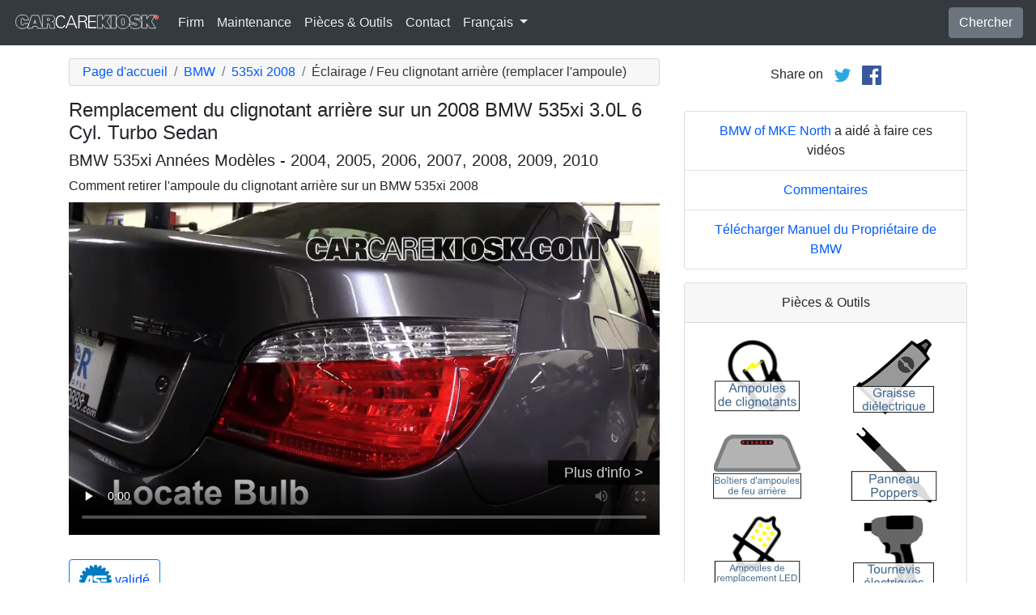

--- FILE ---
content_type: text/html; charset=utf-8
request_url: https://fr.carcarekiosk.com/video/2008_BMW_535xi_3.0L_6_Cyl._Turbo_Sedan/eclairage/feu-clignotant-arriere
body_size: 8413
content:
<!doctype html>
<html lang="fr">
<head>
<meta charset="utf-8">
<meta name="viewport" content="width=device-width, initial-scale=1, shrink-to-fit=no">
<title>Remplacement du clignotant arrière sur un 2008 BMW 535xi 3.0L 6 Cyl. Turbo Sedan</title>
<meta name="description" content="Remplacement de l'ampoule de clignotant arrière bricolage pour 2008 BMW 535xi 3.0L 6 Cyl. Turbo Sedan. Regardez ce guide vidéo gratuit pour des instructions étape par étape!" />
<meta name="theme-color" content="#fff"/>
<meta property="og:title" content="Remplacement du clignotant arrière sur un 2008 BMW 535xi 3.0L 6 Cyl. Turbo Sedan" />
<meta property="og:type" content="website" />
<meta property="og:url" content="https://fr.carcarekiosk.com/video/2008_BMW_535xi_3.0L_6_Cyl._Turbo_Sedan/eclairage/feu-clignotant-arriere" />
<meta property="og:image" content="https://d2n97g4vasjwsk.cloudfront.net/2008+BMW+535xi+3.0L+6+Cyl.+Turbo+Sedan%2FLights+TSR+-+Part+1 - 480p.webp" />
<meta property="og:site_name" content="CarCareKiosk" />
<link rel="shortcut icon" href="/favicon.ico">
<link rel="apple-touch-icon" href="/img/apple-touch-icon.png">
<link rel="preconnect" href="https://d2n97g4vasjwsk.cloudfront.net" />
<link rel="stylesheet" href="/saux/cck.min.css?t=20240215" />
<style type="text/css">h1 {font-size:1.5rem} h2,h3{font-size:1.25rem} .carousel-control-next-icon,.carousel-control-prev-icon {filter:invert(1)}.top-ad{min-height:250px}@media (min-width:1200px) {.top-ad{min-height:90px}}</style>
<!-- Google Tag Manager -->
<script>(function(w,d,s,l,i){w[l]=w[l]||[];w[l].push({'gtm.start':
new Date().getTime(),event:'gtm.js'});var f=d.getElementsByTagName(s)[0],
j=d.createElement(s),dl=l!='dataLayer'?'&l='+l:'';j.async=true;j.src=
'https://www.googletagmanager.com/gtm.js?id='+i+dl;f.parentNode.insertBefore(j,f);
})(window,document,'script','dataLayer','GTM-5G6F9JV');</script>
<!-- End Google Tag Manager -->
<script async src="https://securepubads.g.doubleclick.net/tag/js/gpt.js"></script>
<script>
window.googletag = window.googletag || {cmd: []};
var gptAdSlots = [];
googletag.cmd.push(function() {
  var AdSizesA = googletag.sizeMapping().addSize([1200,0],[728,90]).addSize([0,0],[300,250]).build();
  var AdSizesB = googletag.sizeMapping().addSize([1200,0],[728,90]).addSize([0,0],[300,250]).build();
    googletag.defineSlot('/21349734/lights//turn_signal_rear//resp_A',[[728,90],[300,250]],'div-gpt-ad-1599787350907-0').defineSizeMapping(AdSizesA).addService(googletag.pubads());
  googletag.defineSlot('/21349734/lights//turn_signal_rear//resp_B',[[728,90],[300,250]],'div-gpt-ad-1599787350907-1').defineSizeMapping(AdSizesB).addService(googletag.pubads());
  googletag.defineSlot('/21349734/lights//turn_signal_rear//resp_C',[300,250],'div-gpt-ad-1599787350907-2').addService(googletag.pubads());
      googletag.defineSlot('/21349734/lights//turn_signal_rear//resp_109x93_A',[109,93],'div-gpt-ad-1599787350907-3').addService(googletag.pubads());
        googletag.defineSlot('/21349734/lights//turn_signal_rear//resp_225x90_A',[225,90],'div-gpt-ad-1599787350907-5').addService(googletag.pubads());
      googletag.defineSlot('/21349734/lights//turn_signal_rear//resp_275x50_A',[275,50],'div-gpt-ad-1599787350907-6').addService(googletag.pubads());
      googletag.defineSlot('/21349734/lights//turn_signal_rear//resp_1x1_A',[1,1],'div-gpt-ad-1599787350907-7').addService(googletag.pubads());
                  googletag.pubads().collapseEmptyDivs();
  googletag.enableServices();
});
</script>
<script async src="https://pagead2.googlesyndication.com/pagead/js/adsbygoogle.js?client=ca-pub-7461142793089923"
     crossorigin="anonymous"></script>
</head>
<body data-spy="scroll" data-target="#navbar-video" tyle="position:relative">
<!-- Google Tag Manager (noscript) -->
<noscript><iframe src="https://www.googletagmanager.com/ns.html?id=GTM-5G6F9JV" height="0" width="0" style="display:none;visibility:hidden"></iframe></noscript>
<!-- End Google Tag Manager (noscript) -->
<nav class="navbar navbar-expand-lg sticky-top navbar-dark bg-dark">
    <a class="navbar-brand" href="/" style="padding-top:0"><img src="/img/logo.svg" alt="CarCareKiosk.com" style="width:180px" /></a>
          <button class="navbar-toggler" type="button" data-toggle="collapse" data-target="#navbarSupportedContent" aria-controls="navbarSupportedContent" aria-expanded="false" aria-label="Toggle navigation">
    <span class="navbar-toggler-icon"></span>
  </button>
  <div class="collapse navbar-collapse" id="navbarSupportedContent">
    <ul class="navbar-nav mr-auto">
      <li class="nav-item">
        <a class="nav-link" href="https://fr.carcarekiosk.com/qui-sommes-nous">Firm</a>
      </li>
      <li class="nav-item">
                <a class="nav-link" href="https://fr.carcarekiosk.com/entretien/remplacement-de-la-batterie">Maintenance</a>
              </li>
      <li class="nav-item">
        <a class="nav-link" href="https://fr.carcarekiosk.com/pieces-et-outils">Pièces & Outils</a>
      </li>
            <li class="nav-item">
        <a class="nav-link" href="https://fr.carcarekiosk.com/contacter">Contact</a>
      </li>
      <li class="nav-item dropdown">
        <a class="nav-link dropdown-toggle" href="#" id="navbarDropdown" role="button" data-toggle="dropdown" aria-haspopup="true" aria-expanded="false">
                    Français
                  </a>
        <div class="dropdown-menu" aria-labelledby="navbarDropdown">
                    <a class="dropdown-item" href="https://www.carcarekiosk.com">Anglais</a>
          <a class="dropdown-item" href="https://es.carcarekiosk.com">Espagnol</a>
                  </div>
      </li>
    </ul>
    <a href="/search" class="btn btn-secondary my-2 my-sm-0" type="submit">Chercher</a>
  </div>
  </nav>
<div class="container">
  <style>
.video-container {position:relative;padding-bottom:56.25%}
.video-container iframe {position:absolute;top:0;left:0;width:100%;height:100%}
</style>
<style>
.video-container {position:relative;padding-bottom:56.25%}
video {position:absolute;top:0;left:0;width:100%;height:100%}
#ad-container {position:absolute;top:0;left:0;width:100%}
span.anchor {display:block;position:relative;top:-75px;visibility:hidden;}
@media (max-width:576px) { #div-gpt-ad-1599787350907-0,#div-gpt-ad-1599787350907-1 {min-height:250px} }
</style>
<div class="row mt-3">
	<div class="col-lg-8 col-sm-12 mb-3">
		<nav aria-label="breadcrumb">
			<ol class="breadcrumb">
				<li class="breadcrumb-item">
					<a href="https://fr.carcarekiosk.com/">Page d'accueil</a>
				</li>
				<li class="breadcrumb-item">
					<a href="https://fr.carcarekiosk.com/videos/BMW">BMW</a>
				</li>
				<li class="breadcrumb-item">
					<a href="https://fr.carcarekiosk.com/videos/BMW/535xi/2008">535xi 2008</a>
				</li>
				<li class="breadcrumb-item active" aria-current="page">Éclairage / Feu clignotant arrière (remplacer l'ampoule)</li>
			</ol>
		</nav>
		<h1>Remplacement du clignotant arrière sur un 2008 BMW 535xi 3.0L 6 Cyl. Turbo Sedan</h1>
		<h2>BMW 535xi Années Modèles - 2004, 2005, 2006, 2007, 2008, 2009, 2010</h2>
										
				<p class=" mb-2"><span class="anchor" id="step1"></span>
									Comment retirer l'ampoule du clignotant arrière sur un BMW 535xi 2008		</p>
		<div class="video-container">
			<video id="player" class="video w-100" controls controlsList="nodownload" playsinline preload="none" data-title="Lights TSR - Part 1" poster="https://d2n97g4vasjwsk.cloudfront.net/2008+BMW+535xi+3.0L+6+Cyl.+Turbo+Sedan%2FLights+TSR+-+Part+1 - 480p.webp">
								<source src="https://d2n97g4vasjwsk.cloudfront.net/2008%20BMW%20535xi%203.0L%206%20Cyl.%20Turbo%20Sedan%2FLights%20TSR.mp4" type="video/mp4">
							</video>
						<div id="ad-container"></div>
					</div>
								<div class="float-right">
			<a href="http://pubads.g.doubleclick.net/gampad/clk?id=682010054&iu=/21349734/lights//turn_signal_rear//resp_1x1_A" target="_blank" id="VideoAd0" class="video-ads" style="position:relative; top:-90px; background:#000; padding:5px 20px; opacity:0.8; font-size:18px; color:white;">Plus d'info &gt;</a>
		</div>
								<div style="margin:30px 0 10px;">
			<a href="https://fr.carcarekiosk.com/ase-validation" class="btn btn-outline-primary">
		   <img src="/img/ase-logo.svg" alt="Validé ASE : révisé par un technicien certifié ASE" width="40" />
		   		   validé
		   		 </a>
		</div>
								<div class="text-center py-3">
			<div id='div-gpt-ad-1599787350907-0'>
				<script>googletag.cmd.push(function() { googletag.display('div-gpt-ad-1599787350907-0'); });</script>
			</div>
		</div>
							    <div class="text-center p-3">
			<div id='div-gpt-ad-1599787350907-6'>
				<script>googletag.cmd.push(function() { googletag.display('div-gpt-ad-1599787350907-6'); });</script>
			</div>
		</div>
		<p class="pt-2">
			What would you like your bulbs to do?
			<a href="" class="btn btn-outline-secondary mb-2 mr-lg-2 p-2 syllink">See Clearer</a>
			<a href="" class="btn btn-outline-secondary mb-2 mr-lg-2 p-2 syllink">Upgrade To LED</a>
			<a href="" class="btn btn-outline-secondary mb-2 mr-lg-2 p-2 syllink">HID Style</a>
		</p>
		<div class="row d-none sopt" id="SeeClearer">
			<div class="col-lg-1 text-center">
				<svg xmlns="http://www.w3.org/2000/svg" width="48" height="48" fill="green" class="bi bi-check2" viewBox="0 0 16 16">
					<path d="M13.854 3.646a.5.5 0 0 1 0 .708l-7 7a.5.5 0 0 1-.708 0l-3.5-3.5a.5.5 0 1 1 .708-.708L6.5 10.293l6.646-6.647a.5.5 0 0 1 .708 0z"/>
				</svg>
			</div>
			<div class="col-lg-11">
				Consider a premium bulb like the Silverstar Ultra with a specially designed filament, proprietary gas mixture and lamp coating for the best downroad lighting. Learn more about <a href="https://www.sylvania-automotive.com/auto-bulbs.html/?utm_source=CarCareKiosk" target="_blank">Silverstar Ultra</a>.
			</div>
		</div>
		<div class="row d-none sopt" id="UpgradeToLED">
			<div class="col-lg-1 text-center">
				<svg xmlns="http://www.w3.org/2000/svg" width="48" height="48" fill="green" class="bi bi-check2" viewBox="0 0 16 16">
					<path d="M13.854 3.646a.5.5 0 0 1 0 .708l-7 7a.5.5 0 0 1-.708 0l-3.5-3.5a.5.5 0 1 1 .708-.708L6.5 10.293l6.646-6.647a.5.5 0 0 1 .708 0z"/>
				</svg>
			</div>
			<div class="col-lg-11">
				Upgrade your fog lights to LED with a direct install option that will connect easily to your car’s existing bulb housing. Sylvania has an option with aviation grade aluminum body and a turbo cooled fan. <a href="https://www.sylvania-automotive.com/led/?utm_source=CarCareKiosk" target="_blank">Check out Sylvania LEDs</a>.
			</div>
		</div>
		<div class="row d-none sopt" id="HIDStyle">
			<div class="col-lg-1 text-center">
				<svg xmlns="http://www.w3.org/2000/svg" width="48" height="48" fill="green" class="bi bi-check2" viewBox="0 0 16 16">
					<path d="M13.854 3.646a.5.5 0 0 1 0 .708l-7 7a.5.5 0 0 1-.708 0l-3.5-3.5a.5.5 0 1 1 .708-.708L6.5 10.293l6.646-6.647a.5.5 0 0 1 .708 0z"/>
				</svg>
			</div>
			<div class="col-lg-11">
				Consider a bulb like the zXe with a proprietary Xenon gas mixture to match the white light of HID lights for the brightest headlight and added clarity.  More information on <a href="https://www.sylvania-automotive.com/hid/?utm_source=CarCareKiosk" target="_blank">zXe bulbs</a>.
			</div>
		</div>
				<div class="card mt-3 text-center" style="clear:both">
			<div class="card-header">
				<a href="https://fr.carcarekiosk.com/qui-sommes-nous/hans-angermeier" itemprop="url">
					<img class="rounded-circle" src="/img/hans-angermeier.webp" alt="Hans Angermeier" width="100" loading="lazy" />
				</a>
			</div>
			<div class="card-body">
				<p class="card-title author">Auteur</p>
								<p class="card-text"><span><a href="https://fr.carcarekiosk.com/qui-sommes-nous/hans-angermeier"><span>Hans Angermeier</span></a></span> est un technicien de maintenance et de réparation légère certifié ASE et a produit plus de 100 000 vidéos montrant aux conducteurs comment réparer les choses sur leurs voitures. Il possède une vaste expertise sur les procédures de réparation de base couvrant la majorité des voitures sur la route. Au cours des 10 dernières années, Hans s'est concentré sur la construction de CarCareKiosk, qui est visité par des millions de conducteurs chaque mois.</p>
							</div>
		</div>
				<div class="text-center py-3">
			<div id='div-gpt-ad-1599787350907-1'>
				<script>googletag.cmd.push(function() { googletag.display('div-gpt-ad-1599787350907-1'); });</script>
			</div>
		</div>
		<div class="row text-center pt-5">
    	    	    	    	<div class="col-md-6 mb-3">
				<div class="card border-dark mb-3">
					<a href="https://fr.carcarekiosk.com/video/2008_BMW_535xi_3.0L_6_Cyl._Turbo_Sedan/liquide-de-frein/ajouter-du-liquide"><img src="https://d2n97g4vasjwsk.cloudfront.net/2008+BMW+535xi+3.0L+6+Cyl.+Turbo+Sedan%2FBrake+Fluid+-+Part+1 - 480p.webp" alt="2008 BMW 535xi 3.0L 6 Cyl. Turbo Sedan Liquide de frein Ajouter du liquide" class="card-img-top" loading="lazy" /></a>
					<div class="card-header">
						<a href="https://fr.carcarekiosk.com/video/2008_BMW_535xi_3.0L_6_Cyl._Turbo_Sedan/liquide-de-frein/ajouter-du-liquide">Ajoutez du liquide de frein</a>
					</div>
					<div class="card-body">
		        <p>Si le niveau de liquide de frein est bas, apprenez comment en ajouter. Ignorer un niveau bas entraîne de grands problèmes</p>
          </div>
          <div class="card-footer bg-white">
          	<small>2008 BMW 535xi 3.0L 6 Cyl. Turbo Sedan</small>
          </div>
	      </div>
		  </div>
			    	    	    	<div class="col-md-6 mb-3">
				<div class="card border-dark mb-3">
					<a href="https://fr.carcarekiosk.com/video/2008_BMW_535xi_3.0L_6_Cyl._Turbo_Sedan/filtre-a-air-moteur/changement"><img src="https://d2n97g4vasjwsk.cloudfront.net/2008+BMW+535xi+3.0L+6+Cyl.+Turbo+Sedan%2FAir+Filter+Engine+-+Part+1 - 480p.webp" alt="2008 BMW 535xi 3.0L 6 Cyl. Turbo Sedan Filtre à air (moteur) Changement" class="card-img-top" loading="lazy" /></a>
					<div class="card-header">
						<a href="https://fr.carcarekiosk.com/video/2008_BMW_535xi_3.0L_6_Cyl._Turbo_Sedan/filtre-a-air-moteur/changement">Changez le filtre à air du moteur !</a>
					</div>
					<div class="card-body">
		        <p>Le changement d'un filtre à air encrassé peut améliorer le rendement de combustible jusqu'à environ 4 %. Cette performance n'est-elle pas de la plus haute importance ?</p>
          </div>
          <div class="card-footer bg-white">
          	<small>2008 BMW 535xi 3.0L 6 Cyl. Turbo Sedan</small>
          </div>
	      </div>
		  </div>
			    	    	    	<div class="col-md-6 mb-3">
				<div class="card border-dark mb-3">
					<a href="https://fr.carcarekiosk.com/video/2008_BMW_535xi_3.0L_6_Cyl._Turbo_Sedan/eclairage/feux-de-stationnement"><img src="https://d2n97g4vasjwsk.cloudfront.net/2008+BMW+535xi+3.0L+6+Cyl.+Turbo+Sedan%2FLights+PLF+-+Part+1 - 480p.webp" alt="2008 BMW 535xi 3.0L 6 Cyl. Turbo Sedan Éclairage Feux de stationnement" class="card-img-top" loading="lazy" /></a>
					<div class="card-header">
						<a href="https://fr.carcarekiosk.com/video/2008_BMW_535xi_3.0L_6_Cyl._Turbo_Sedan/eclairage/feux-de-stationnement">Remplacez les feux de stationnement</a>
					</div>
					<div class="card-body">
		        <p>Petites ampoules qui grillent souvent: saviez-vous qu'elles peuvent être remplacées par des LED ?</p>
          </div>
          <div class="card-footer bg-white">
          	<small>2008 BMW 535xi 3.0L 6 Cyl. Turbo Sedan</small>
          </div>
	      </div>
		  </div>
			    	    	    	<div class="col-md-6 mb-3">
				<div class="card border-dark mb-3">
					<a href="https://fr.carcarekiosk.com/video/2008_BMW_535xi_3.0L_6_Cyl._Turbo_Sedan/eclairage/feu-arriere"><img src="https://d2n97g4vasjwsk.cloudfront.net/2008+BMW+535xi+3.0L+6+Cyl.+Turbo+Sedan%2FLights+TL+-+Part+1 - 480p.webp" alt="2008 BMW 535xi 3.0L 6 Cyl. Turbo Sedan Éclairage Feux de position arrière (remplacer ampoule)" class="card-img-top" loading="lazy" /></a>
					<div class="card-header">
						<a href="https://fr.carcarekiosk.com/video/2008_BMW_535xi_3.0L_6_Cyl._Turbo_Sedan/eclairage/feu-arriere">Remplacez les feux de position arrière</a>
					</div>
					<div class="card-body">
		        <p>Feu de position arrière grillé : bon prétexte pour un contrôle policier. Remplacez le vôtre dès maintenant.</p>
          </div>
          <div class="card-footer bg-white">
          	<small>2008 BMW 535xi 3.0L 6 Cyl. Turbo Sedan</small>
          </div>
	      </div>
		  </div>
					</div>
		<div class="row mb-3">
			<div class="col">
				<a href="https://fr.carcarekiosk.com/videos/BMW/535xi/2008" class="btn btn-outline-primary btn-lg btn-block">Regarder toutes les vidéos de 2008 BMW 535xi</a>
			</div>
		</div>
			</div>
		<div class="col-lg-4 col-sm-12 text-center">
		<div class="mt-2">
			Share on &nbsp; 
			<a href="https://twitter.com/share?url=https://fr.carcarekiosk.com/video/2008_BMW_535xi_3.0L_6_Cyl._Turbo_Sedan/eclairage/feu-clignotant-arriere&text=Remplacement%20du%20clignotant%20arri%C3%A8re%20sur%20un%202008%20BMW%20535xi%203.0L%206%20Cyl.%20Turbo%20Sedan&via=CarCareKiosk&hashtags=fixeditmyself" target="_blank"><img src="/img/twitter.png" alt="Share on Twitter" width="24" /></a>
			 &nbsp; 
			<a href="https://www.facebook.com/sharer.php?u=https://fr.carcarekiosk.com/video/2008_BMW_535xi_3.0L_6_Cyl._Turbo_Sedan/eclairage/feu-clignotant-arriere&title=Remplacement%20du%20clignotant%20arri%C3%A8re%20sur%20un%202008%20BMW%20535xi%203.0L%206%20Cyl.%20Turbo%20Sedan" target="_blank"><img src="/img/facebook.png" alt="Share on Facebook" width="24" /></a>
		</div>
		<div class="text-center py-3">
						<div id='div-gpt-ad-1599787350907-2' style="min-height:250px">
				<script>googletag.cmd.push(function() { googletag.display('div-gpt-ad-1599787350907-2'); });</script>
			</div>
									<div id='div-gpt-ad-1599787350907-7'>
				<script>googletag.cmd.push(function() { googletag.display('div-gpt-ad-1599787350907-7'); });</script>
			</div>
					</div>
				<ul class="list-group mb-3">
			<li class="list-group-item">
								<a href="https://www.bmwofmilwaukeenorth.com/used-vehicles/?utm_source=CarCareKiosk&utm_medium=Video&utm_campaign=CarCareKiosk" target="_blank">BMW of MKE North</a> a aidé à faire ces vidéos
							</li>
			<li class="list-group-item"><a href="mailto:info@carcarekiosk.com?subject=Feedback&body=https://www.carcarekiosk.com/video/2008 BMW 535xi 3.0L 6 Cyl. Turbo Sedan/eclairage/feu-clignotant-arriere">Commentaires</a></li>
			<li class="list-group-item"><a href="https://www.bmwusa.com/Standard/Content/Owner/dgh.aspx" target="_blank">Télécharger Manuel du Propriétaire de BMW</a></li>
		</ul>
				<div class="card mb-3">
			<div class="card-header text-center">
				Pièces & Outils			</div>
			<div class="card-body">
				<div class="row">
										<div class="col-6 text-center pb-3">
							
			        	<a href="https://fr.carcarekiosk.com/pieces-et-outils#ampoules-de-clignotants">
			        		<picture>
								<source type="image/webp" srcset="/img/parts-and-tools/ampoules-de-clignotants.webp">
								<source type="image/png" srcset="/img/parts-and-tools/ampoules-de-clignotants.png">
								<img src="/img/parts-and-tools/ampoules-de-clignotants.png" alt="ampoules de clignotants" loading="lazy" />
							</picture>
			        	</a>
			        				        </div>
			        					<div class="col-6 text-center pb-3">
							
			        	<a href="https://fr.carcarekiosk.com/pieces-et-outils#graisse-diélectrique">
			        		<picture>
								<source type="image/webp" srcset="/img/parts-and-tools/graisse-dielectrique.webp">
								<source type="image/png" srcset="/img/parts-and-tools/graisse-dielectrique.png">
								<img src="/img/parts-and-tools/graisse-dielectrique.png" alt="graisse diélectrique" loading="lazy" />
							</picture>
			        	</a>
			        				        </div>
			        					<div class="col-6 text-center pb-3">
							
			        	<a href="https://www.amazon.com/mn/search/?_encoding=UTF8&amp;bbn=3094869011&amp;camp=1789&amp;creative=390957&amp;linkCode=ur2&amp;qid=1344638265&amp;rh=n%3A15684181%2Cn%3A!15690151%2Cn%3A15719731%2Cn%3A15729591%2Cn%3A15729941%2Cn%3A3094869011%2Cn%3A3094906011&amp;rnid=3094869011&amp;tag=carc0a-20#boîtiers-d'ampoules-de-feu-arrière" target="_blank" rel="nofollow">
			        		<picture>
								<source type="image/webp" srcset="/img/parts-and-tools/boitiers-dampoules-de-feu-arriere.webp">
								<source type="image/png" srcset="/img/parts-and-tools/boitiers-dampoules-de-feu-arriere.png">
								<img src="/img/parts-and-tools/boitiers-dampoules-de-feu-arriere.png" alt="boîtiers d'ampoules de feu arrière" loading="lazy" />
							</picture>
			        	</a>
			        				        </div>
			        					<div class="col-6 text-center pb-3">
							
			        	<a href="https://fr.carcarekiosk.com/pieces-et-outils#panneau-poppers">
			        		<picture>
								<source type="image/webp" srcset="/img/parts-and-tools/panneau-poppers.webp">
								<source type="image/png" srcset="/img/parts-and-tools/panneau-poppers.png">
								<img src="/img/parts-and-tools/panneau-poppers.png" alt="panneau poppers" loading="lazy" />
							</picture>
			        	</a>
			        				        </div>
			        					<div class="col-6 text-center pb-3">
							
			        	<a href="https://www.amazon.com/mn/search/?_encoding=UTF8&amp;bbn=15736341&amp;camp=1789&amp;creative=390957&amp;linkCode=ur2&amp;qid=1344374821&amp;redirect=true&amp;rh=n%3A15684181%2Cn%3A!15690151%2Cn%3A15857511%2Cn%3A15736321%2Cn%3A15736341%2Cp_n_feature_keywords_browse-bin%3A3946106011&amp;tag=carc0a-20#ampoules-de-remplacement-led" target="_blank" rel="nofollow">
			        		<picture>
								<source type="image/webp" srcset="/img/parts-and-tools/ampoules-de-remplacement-led.webp">
								<source type="image/png" srcset="/img/parts-and-tools/ampoules-de-remplacement-led.png">
								<img src="/img/parts-and-tools/ampoules-de-remplacement-led.png" alt="ampoules de remplacement led" loading="lazy" />
							</picture>
			        	</a>
			        				        </div>
			        					<div class="col-6 text-center pb-3">
							
			        	<a href="https://fr.carcarekiosk.com/pieces-et-outils#tournevis-électriques">
			        		<picture>
								<source type="image/webp" srcset="/img/parts-and-tools/tournevis-electriques.webp">
								<source type="image/png" srcset="/img/parts-and-tools/tournevis-electriques.png">
								<img src="/img/parts-and-tools/tournevis-electriques.png" alt="tournevis électriques" loading="lazy" />
							</picture>
			        	</a>
			        				        </div>
			        					<div class="col-6 text-center pb-3">
							
			        	<a href="https://fr.carcarekiosk.com/pieces-et-outils#kits-hid">
			        		<picture>
								<source type="image/webp" srcset="/img/parts-and-tools/kits-hid.webp">
								<source type="image/png" srcset="/img/parts-and-tools/kits-hid.png">
								<img src="/img/parts-and-tools/kits-hid.png" alt="kits hid" loading="lazy" />
							</picture>
			        	</a>
			        				        </div>
			        					<div class="col-6 text-center pb-3">
							
			        	<a href="https://www.amazon.com/mn/search/?_encoding=UTF8&amp;bbn=486555011&amp;camp=1789&amp;creative=390957&amp;linkCode=ur2&amp;qid=1344371186&amp;rh=n%3A228013%2Cn%3A!468240%2Cn%3A3180231%2Cn%3A486555011%2Cn%3A553608&amp;rnid=486555011&amp;tag=carc0a-20#gants" target="_blank" rel="nofollow">
			        		<picture>
								<source type="image/webp" srcset="/img/parts-and-tools/gants.webp">
								<source type="image/png" srcset="/img/parts-and-tools/gants.png">
								<img src="/img/parts-and-tools/gants.png" alt="gants" loading="lazy" />
							</picture>
			        	</a>
			        				        </div>
			        				</div>
				<div class="row">
					<div class="col-md-12 pt-3 small">
						Nous pouvons gagner une commission sur les achats éligibles en tant qu'associé Amazon					</div>
				</div>
			</div>
			<div class="card-footer text-center">
				<a href="https://fr.carcarekiosk.com/pieces-et-outils">Liste entière des pièces de rechange et d'outils</a>
			</div>
		</div>
		<div class="card mb-3">
			<div class="card-header">
				Description de la vidéo			</div>
			<div class="card-body">
				<p>La vidéo montre comment changer une ampoule de l'un des clignotants arrière de votre BMW 535xi 2008.  Nous vous conseillons de changer les ampoules du côte du conducteur et de celui du passager à la fois car avec le temps elles perdent de leur intensité : si l'un est grillé, l'autre va probablement bientôt griller. Si le feu indicateur de direction (appelé aussi clignotant) clignote trop vite ou ne clignote plus, ou reste bloqué lorsqu'il est activé, votre 535xi indique que l'ampoule est grillée. Allumez les feux de détresse et vérifiez l'avant et l'arrière de votre 535xi : l'ampoule du côté qui ne s'allume pas est grillée.<br/><br/> Lors du changement de l'ampoule du clignotant de votre 535xi, évitez de toucher la partie en verre du nouveau feu, car cela diminue sa durée de vie.</p>
			</div>
	    </div>
	    	    <div class="text-center pb-3">
			<div id='div-gpt-ad-1599787350907-5'>
				<script>googletag.cmd.push(function() { googletag.display('div-gpt-ad-1599787350907-5'); });</script>
			</div>
		</div>
				<ul class="list-group mb-3">
						<li class="list-group-item">Advance Auto coupon pour 20% de réduction sur toute la commande: <a href="https://advance-auto-parts.evyy.net/c/1201422/404731/2190" target="_blank">KIOSK20</a></li>
					</ul>
		    </div>
</div>
</div>
<footer style="color:white;background-color:#6c757d;border-top:.05rem solid #e5e5e5;margin-top:2rem">
  <div class="container">
    <div class="row">
      <div class="col-md-12 text-center m-3">
        <p>
          <a href="#" class="btn btn-outline-light">Retour au sommet</a>
        </p>
        <p><img src="/img/logo.svg" alt="CarCareKiosk.com" style="width:200px" /></p>
        <p>L'utilisation de ce site constitue l'acceptation de nos <a href="/terms" class="text-light"><u>Conditions du service</u></a> et de notre <a href="/privacy" class="text-light"><u>Politique de privacité</u></a>. Copyright © 2010 - 2026 Flatsix, LLC. Tous droits réservés. Les marques registrées appartiennent à leurs propriétaires respectifs. Ce service n'a aucune association avec les entreprises d'automobiles qui sont mentionnées sur ce site.</p>
      </div>
    </div>
  </div>
</footer>
<script src="https://code.jquery.com/jquery-3.5.1.slim.min.js"></script>
<script src="https://cdn.jsdelivr.net/npm/bootstrap@4.5.3/dist/js/bootstrap.bundle.min.js" integrity="sha384-ho+j7jyWK8fNQe+A12Hb8AhRq26LrZ/JpcUGGOn+Y7RsweNrtN/tE3MoK7ZeZDyx" crossorigin="anonymous" async></script>
<script>
</script>
<script src="/saux/lazysizes.min.js"></script>
<script src="/saux/ls.unveilhooks.min.js"></script>
<script src="//imasdk.googleapis.com/js/sdkloader/ima3.js"></script>
<script>
$('.disclaimer').click(function(e) {
    $(this).parent().next().html($('#Disclaimer').html());
    $(this).parent().next().toggle();
    if( $(this).find('img').attr('src') == '/img/info.svg' )
       $(this).find('img').attr('src','/img/info-reverse.svg');
    else
       $(this).find('img').attr('src','/img/info.svg');
    e.preventDefault();
});
$('.video').addClass('lazyload');
$('video').on('play', function(e) {
  $('video').not(this).each(function() {
    this.pause()
  });
});
$('video').on('contextmenu',function(e) {
  e.preventDefault();
});

var videoElement;
var adsLoaded = false;
var adContainer;
var adDisplayContainer;
var adsLoader;
var adsManager;
var playing = false;
var adsActive = false;
var iPad = ( navigator.platform === 'iPad' || (navigator.platform === 'MacIntel' && navigator.maxTouchPoints > 1) );

window.addEventListener('load', function(event) {
  videoElement = document.getElementById('player');
  if( !iPad ) {
    initializeIMA();
    videoElement.addEventListener('play', function(event) {
      loadAds(event);
    });
  }
});

window.addEventListener('resize', function(event) {
  if(adsManager) {
    var width = videoElement.clientWidth;
    var height = videoElement.clientHeight;
    adsManager.resize(width, height, google.ima.ViewMode.NORMAL);
  }
});

function initializeIMA() {
  adContainer = document.getElementById('ad-container');
  if( (navigator.userAgent.match(/(iPod|iPhone|iPad)/) || navigator.userAgent.toLowerCase().indexOf('android') > -1) )
    adContainer.addEventListener('click', adContainerClick);
  adDisplayContainer = new google.ima.AdDisplayContainer(adContainer, videoElement);
  adsLoader = new google.ima.AdsLoader(adDisplayContainer);
  adsLoader.addEventListener(
      google.ima.AdsManagerLoadedEvent.Type.ADS_MANAGER_LOADED,
      onAdsManagerLoaded,
      false);
  adsLoader.addEventListener(
      google.ima.AdErrorEvent.Type.AD_ERROR,
      onAdError,
      false);

  videoElement.addEventListener('ended', function() {
    adsLoader.contentComplete();
  });

  var adsRequest = new google.ima.AdsRequest();
    adsRequest.adTagUrl = 'https://pubads.g.doubleclick.net/gampad/ads?iu=/21349734/lights//turn_signal_rear//resp_video-ad&description_url=[description_url]&tfcd=0&npa=0&sz=854x480&gdfp_req=1&output=vast&unviewed_position_start=1&env=vp&impl=s&correlator=[timestamp]';
  
  adsRequest.linearAdSlotWidth = videoElement.clientWidth;
  adsRequest.linearAdSlotHeight = videoElement.clientHeight;
  adsRequest.nonLinearAdSlotWidth = videoElement.clientWidth;
  adsRequest.nonLinearAdSlotHeight = videoElement.clientHeight / 3;

  adsLoader.requestAds(adsRequest);
}

function loadAds(event) {
  if(adsLoaded) {
    return;
  }
  adsLoaded = true;

  event.preventDefault();

  videoElement.load();
  adDisplayContainer.initialize();

  var width = videoElement.clientWidth;
  var height = videoElement.clientHeight;
  try {
    adsManager.init(width, height, google.ima.ViewMode.NORMAL);
    adsManager.start();
  } catch (adError) {
    videoElement.play();
  }
}

function onAdsManagerLoaded(adsManagerLoadedEvent) {
  var adsRenderingSettings = new google.ima.AdsRenderingSettings();
  adsRenderingSettings.restoreCustomPlaybackStateOnAdBreakComplete = true;

  adsManager = adsManagerLoadedEvent.getAdsManager(
      videoElement, adsRenderingSettings);

  adsManager.addEventListener(
      google.ima.AdErrorEvent.Type.AD_ERROR,
      onAdError);  
  adsManager.addEventListener(
      google.ima.AdEvent.Type.CONTENT_PAUSE_REQUESTED,
      onContentPauseRequested);
  adsManager.addEventListener(
      google.ima.AdEvent.Type.CONTENT_RESUME_REQUESTED,
      onContentResumeRequested);
  adsManager.addEventListener(
      google.ima.AdEvent.Type.LOADED,
      onAdLoaded);
}

function onAdError(adErrorEvent) {
  if(adsManager) {
    adsManager.destroy();
  }
}

function onContentPauseRequested() {
  videoElement.controls = false;
  adsActive = true;
  playing = true;
  videoElement.pause();
}

function onContentResumeRequested() {
  videoElement.controls = true;
  $('#ad-container').hide();
  videoElement.play();
  adsActive = false;
}

function adContainerClick(event) {
  if(adsActive) {
    if(playing) {
      adsManager.pause();
    } else {
      adsManager.resume();
    }
  } else {
    if(playing) {
      videoElement.pause();
    } else {
      videoElement.play();
    }
  }

  playing = !playing;
}

function onAdLoaded(adEvent) {
  var ad = adEvent.getAd();
  if (!ad.isLinear()) {
    videoElement.play();
  }
}
</script>
</body>
</html>

--- FILE ---
content_type: text/html; charset=utf-8
request_url: https://www.google.com/recaptcha/api2/aframe
body_size: 266
content:
<!DOCTYPE HTML><html><head><meta http-equiv="content-type" content="text/html; charset=UTF-8"></head><body><script nonce="aQi10izRlH74N_r-CqKR1g">/** Anti-fraud and anti-abuse applications only. See google.com/recaptcha */ try{var clients={'sodar':'https://pagead2.googlesyndication.com/pagead/sodar?'};window.addEventListener("message",function(a){try{if(a.source===window.parent){var b=JSON.parse(a.data);var c=clients[b['id']];if(c){var d=document.createElement('img');d.src=c+b['params']+'&rc='+(localStorage.getItem("rc::a")?sessionStorage.getItem("rc::b"):"");window.document.body.appendChild(d);sessionStorage.setItem("rc::e",parseInt(sessionStorage.getItem("rc::e")||0)+1);localStorage.setItem("rc::h",'1768863366383');}}}catch(b){}});window.parent.postMessage("_grecaptcha_ready", "*");}catch(b){}</script></body></html>